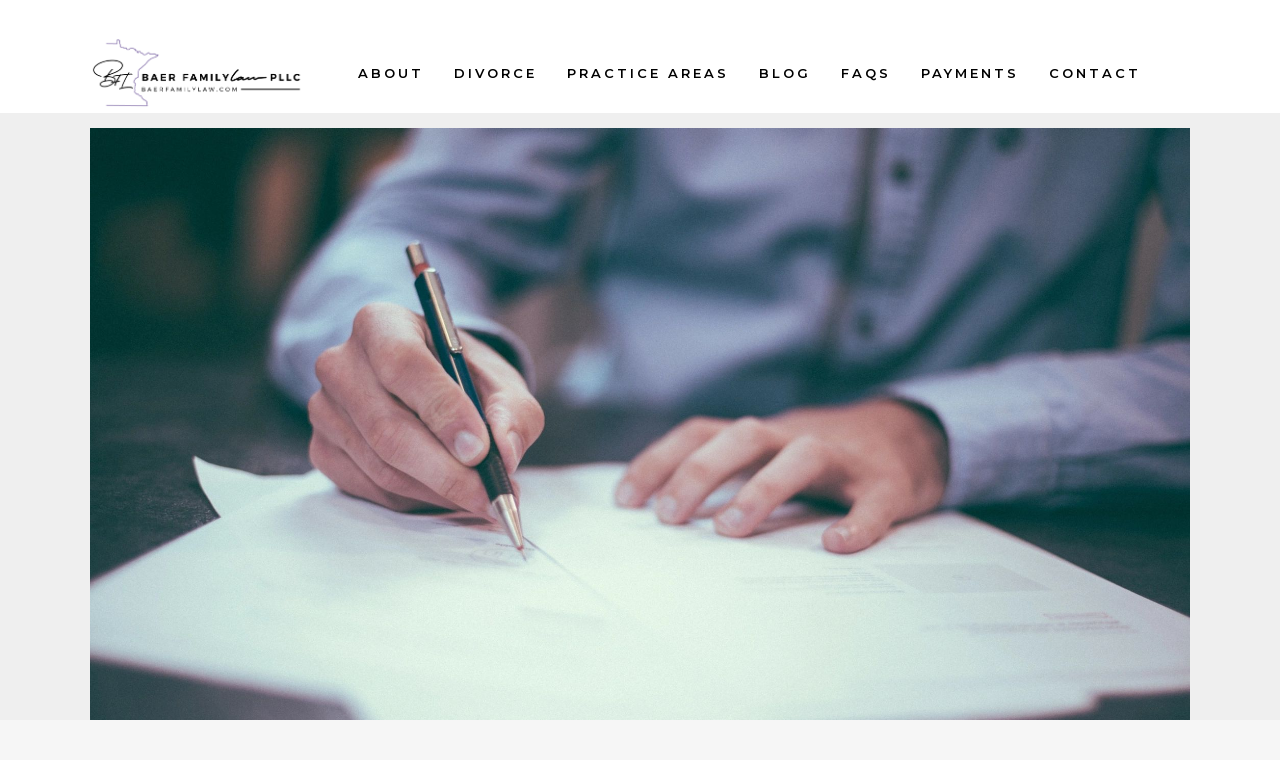

--- FILE ---
content_type: text/html; charset=UTF-8
request_url: https://baerfamilylaw.com/2019/09/25-sept-considerations-before-hiring-your-divorce-attorney/
body_size: 13953
content:
<!DOCTYPE html>
<html lang="en-US">
<head>
	<meta charset="UTF-8" />
	
				<meta name="viewport" content="width=device-width,initial-scale=1,user-scalable=no">
		
                            <meta name="description" content="Choosing a divorce attorney is a very personal and important decision.  There are many things to consider. ">
            
                            <meta name="keywords" content="Divorce, Attorney, Questions, Consultation, Interview">
            
	<link rel="profile" href="http://gmpg.org/xfn/11" />
	<link rel="pingback" href="https://baerfamilylaw.com/xmlrpc.php" />

	<meta name='robots' content='index, follow, max-image-preview:large, max-snippet:-1, max-video-preview:-1' />
	<style>img:is([sizes="auto" i], [sizes^="auto," i]) { contain-intrinsic-size: 3000px 1500px }</style>
	
	<!-- This site is optimized with the Yoast SEO plugin v24.1 - https://yoast.com/wordpress/plugins/seo/ -->
	<title>CONSIDERATIONS BEFORE HIRING YOUR DIVORCE ATTORNEY. - Baer Family Law</title>
	<meta name="description" content="While there is no exhaustive list of “must-ask” questions for a divorce consultation, this article provides you with a good starting point. It is also my goal to give you ideas for other topics you will want to address, as every divorce, and every family, presents unique issues and circumstances." />
	<link rel="canonical" href="https://baerfamilylaw.com/2019/09/25-sept-considerations-before-hiring-your-divorce-attorney/" />
	<meta property="og:locale" content="en_US" />
	<meta property="og:type" content="article" />
	<meta property="og:title" content="CONSIDERATIONS BEFORE HIRING YOUR DIVORCE ATTORNEY. - Baer Family Law" />
	<meta property="og:description" content="While there is no exhaustive list of “must-ask” questions for a divorce consultation, this article provides you with a good starting point. It is also my goal to give you ideas for other topics you will want to address, as every divorce, and every family, presents unique issues and circumstances." />
	<meta property="og:url" content="https://baerfamilylaw.com/2019/09/25-sept-considerations-before-hiring-your-divorce-attorney/" />
	<meta property="og:site_name" content="Baer Family Law" />
	<meta property="article:published_time" content="2019-09-25T19:42:40+00:00" />
	<meta property="article:modified_time" content="2020-09-09T12:45:49+00:00" />
	<meta property="og:image" content="https://secureservercdn.net/198.71.233.90/bpm.f29.myftpupload.com/wp-content/uploads/2019/09/qtq80-QbZbGY.jpeg?time=1665863916" />
	<meta property="og:image:width" content="2158" />
	<meta property="og:image:height" content="1440" />
	<meta property="og:image:type" content="image/jpeg" />
	<meta name="author" content="baerfamilylaw" />
	<meta name="twitter:card" content="summary_large_image" />
	<meta name="twitter:label1" content="Written by" />
	<meta name="twitter:data1" content="baerfamilylaw" />
	<meta name="twitter:label2" content="Est. reading time" />
	<meta name="twitter:data2" content="3 minutes" />
	<script type="application/ld+json" class="yoast-schema-graph">{"@context":"https://schema.org","@graph":[{"@type":"WebPage","@id":"https://baerfamilylaw.com/2019/09/25-sept-considerations-before-hiring-your-divorce-attorney/","url":"https://baerfamilylaw.com/2019/09/25-sept-considerations-before-hiring-your-divorce-attorney/","name":"CONSIDERATIONS BEFORE HIRING YOUR DIVORCE ATTORNEY. - Baer Family Law","isPartOf":{"@id":"https://baerfamilylaw.com/#website"},"primaryImageOfPage":{"@id":"https://baerfamilylaw.com/2019/09/25-sept-considerations-before-hiring-your-divorce-attorney/#primaryimage"},"image":{"@id":"https://baerfamilylaw.com/2019/09/25-sept-considerations-before-hiring-your-divorce-attorney/#primaryimage"},"thumbnailUrl":"https://baerfamilylaw.com/wp-content/uploads/2019/09/qtq80-QbZbGY.jpeg","datePublished":"2019-09-25T19:42:40+00:00","dateModified":"2020-09-09T12:45:49+00:00","author":{"@id":"https://baerfamilylaw.com/#/schema/person/574bdd3d2982fa004685c32691f23a8d"},"description":"While there is no exhaustive list of “must-ask” questions for a divorce consultation, this article provides you with a good starting point. It is also my goal to give you ideas for other topics you will want to address, as every divorce, and every family, presents unique issues and circumstances.","breadcrumb":{"@id":"https://baerfamilylaw.com/2019/09/25-sept-considerations-before-hiring-your-divorce-attorney/#breadcrumb"},"inLanguage":"en-US","potentialAction":[{"@type":"ReadAction","target":["https://baerfamilylaw.com/2019/09/25-sept-considerations-before-hiring-your-divorce-attorney/"]}]},{"@type":"ImageObject","inLanguage":"en-US","@id":"https://baerfamilylaw.com/2019/09/25-sept-considerations-before-hiring-your-divorce-attorney/#primaryimage","url":"https://baerfamilylaw.com/wp-content/uploads/2019/09/qtq80-QbZbGY.jpeg","contentUrl":"https://baerfamilylaw.com/wp-content/uploads/2019/09/qtq80-QbZbGY.jpeg","width":2158,"height":1440,"caption":"A lawyer hard at work on drafting legal documents"},{"@type":"BreadcrumbList","@id":"https://baerfamilylaw.com/2019/09/25-sept-considerations-before-hiring-your-divorce-attorney/#breadcrumb","itemListElement":[{"@type":"ListItem","position":1,"name":"Home","item":"https://baerfamilylaw.com/"},{"@type":"ListItem","position":2,"name":"Blog","item":"https://baerfamilylaw.com/blog/"},{"@type":"ListItem","position":3,"name":"CONSIDERATIONS BEFORE HIRING YOUR DIVORCE ATTORNEY."}]},{"@type":"WebSite","@id":"https://baerfamilylaw.com/#website","url":"https://baerfamilylaw.com/","name":"Baer Family Law","description":"Award-Winning Minnesota Family Law Firm","potentialAction":[{"@type":"SearchAction","target":{"@type":"EntryPoint","urlTemplate":"https://baerfamilylaw.com/?s={search_term_string}"},"query-input":{"@type":"PropertyValueSpecification","valueRequired":true,"valueName":"search_term_string"}}],"inLanguage":"en-US"},{"@type":"Person","@id":"https://baerfamilylaw.com/#/schema/person/574bdd3d2982fa004685c32691f23a8d","name":"baerfamilylaw","image":{"@type":"ImageObject","inLanguage":"en-US","@id":"https://baerfamilylaw.com/#/schema/person/image/","url":"https://secure.gravatar.com/avatar/1c14cbf241d3518de1f5fe5a0cadecfe21a88042b080c5ab434ebe74538df853?s=96&d=mm&r=g","contentUrl":"https://secure.gravatar.com/avatar/1c14cbf241d3518de1f5fe5a0cadecfe21a88042b080c5ab434ebe74538df853?s=96&d=mm&r=g","caption":"baerfamilylaw"},"url":"https://baerfamilylaw.com/author/baerfamilylaw/"}]}</script>
	<!-- / Yoast SEO plugin. -->


<link rel='dns-prefetch' href='//maps.googleapis.com' />
<link rel='dns-prefetch' href='//fonts.googleapis.com' />
<link href='//hb.wpmucdn.com' rel='preconnect' />
<link href='http://fonts.googleapis.com' rel='preconnect' />
<link href='//fonts.gstatic.com' crossorigin='' rel='preconnect' />
<link rel="alternate" type="application/rss+xml" title="Baer Family Law &raquo; Feed" href="https://baerfamilylaw.com/feed/" />
<link rel="alternate" type="application/rss+xml" title="Baer Family Law &raquo; Comments Feed" href="https://baerfamilylaw.com/comments/feed/" />
<script type="text/javascript">
/* <![CDATA[ */
window._wpemojiSettings = {"baseUrl":"https:\/\/s.w.org\/images\/core\/emoji\/16.0.1\/72x72\/","ext":".png","svgUrl":"https:\/\/s.w.org\/images\/core\/emoji\/16.0.1\/svg\/","svgExt":".svg","source":{"concatemoji":"https:\/\/baerfamilylaw.com\/wp-includes\/js\/wp-emoji-release.min.js?ver=6.8.3"}};
/*! This file is auto-generated */
!function(s,n){var o,i,e;function c(e){try{var t={supportTests:e,timestamp:(new Date).valueOf()};sessionStorage.setItem(o,JSON.stringify(t))}catch(e){}}function p(e,t,n){e.clearRect(0,0,e.canvas.width,e.canvas.height),e.fillText(t,0,0);var t=new Uint32Array(e.getImageData(0,0,e.canvas.width,e.canvas.height).data),a=(e.clearRect(0,0,e.canvas.width,e.canvas.height),e.fillText(n,0,0),new Uint32Array(e.getImageData(0,0,e.canvas.width,e.canvas.height).data));return t.every(function(e,t){return e===a[t]})}function u(e,t){e.clearRect(0,0,e.canvas.width,e.canvas.height),e.fillText(t,0,0);for(var n=e.getImageData(16,16,1,1),a=0;a<n.data.length;a++)if(0!==n.data[a])return!1;return!0}function f(e,t,n,a){switch(t){case"flag":return n(e,"\ud83c\udff3\ufe0f\u200d\u26a7\ufe0f","\ud83c\udff3\ufe0f\u200b\u26a7\ufe0f")?!1:!n(e,"\ud83c\udde8\ud83c\uddf6","\ud83c\udde8\u200b\ud83c\uddf6")&&!n(e,"\ud83c\udff4\udb40\udc67\udb40\udc62\udb40\udc65\udb40\udc6e\udb40\udc67\udb40\udc7f","\ud83c\udff4\u200b\udb40\udc67\u200b\udb40\udc62\u200b\udb40\udc65\u200b\udb40\udc6e\u200b\udb40\udc67\u200b\udb40\udc7f");case"emoji":return!a(e,"\ud83e\udedf")}return!1}function g(e,t,n,a){var r="undefined"!=typeof WorkerGlobalScope&&self instanceof WorkerGlobalScope?new OffscreenCanvas(300,150):s.createElement("canvas"),o=r.getContext("2d",{willReadFrequently:!0}),i=(o.textBaseline="top",o.font="600 32px Arial",{});return e.forEach(function(e){i[e]=t(o,e,n,a)}),i}function t(e){var t=s.createElement("script");t.src=e,t.defer=!0,s.head.appendChild(t)}"undefined"!=typeof Promise&&(o="wpEmojiSettingsSupports",i=["flag","emoji"],n.supports={everything:!0,everythingExceptFlag:!0},e=new Promise(function(e){s.addEventListener("DOMContentLoaded",e,{once:!0})}),new Promise(function(t){var n=function(){try{var e=JSON.parse(sessionStorage.getItem(o));if("object"==typeof e&&"number"==typeof e.timestamp&&(new Date).valueOf()<e.timestamp+604800&&"object"==typeof e.supportTests)return e.supportTests}catch(e){}return null}();if(!n){if("undefined"!=typeof Worker&&"undefined"!=typeof OffscreenCanvas&&"undefined"!=typeof URL&&URL.createObjectURL&&"undefined"!=typeof Blob)try{var e="postMessage("+g.toString()+"("+[JSON.stringify(i),f.toString(),p.toString(),u.toString()].join(",")+"));",a=new Blob([e],{type:"text/javascript"}),r=new Worker(URL.createObjectURL(a),{name:"wpTestEmojiSupports"});return void(r.onmessage=function(e){c(n=e.data),r.terminate(),t(n)})}catch(e){}c(n=g(i,f,p,u))}t(n)}).then(function(e){for(var t in e)n.supports[t]=e[t],n.supports.everything=n.supports.everything&&n.supports[t],"flag"!==t&&(n.supports.everythingExceptFlag=n.supports.everythingExceptFlag&&n.supports[t]);n.supports.everythingExceptFlag=n.supports.everythingExceptFlag&&!n.supports.flag,n.DOMReady=!1,n.readyCallback=function(){n.DOMReady=!0}}).then(function(){return e}).then(function(){var e;n.supports.everything||(n.readyCallback(),(e=n.source||{}).concatemoji?t(e.concatemoji):e.wpemoji&&e.twemoji&&(t(e.twemoji),t(e.wpemoji)))}))}((window,document),window._wpemojiSettings);
/* ]]> */
</script>
<style id='wp-emoji-styles-inline-css' type='text/css'>

	img.wp-smiley, img.emoji {
		display: inline !important;
		border: none !important;
		box-shadow: none !important;
		height: 1em !important;
		width: 1em !important;
		margin: 0 0.07em !important;
		vertical-align: -0.1em !important;
		background: none !important;
		padding: 0 !important;
	}
</style>
<link rel='stylesheet' id='contact-form-7-css' href='https://baerfamilylaw.com/wp-content/plugins/contact-form-7/includes/css/styles.css?ver=6.0.2' type='text/css' media='all' />
<link rel='stylesheet' id='rs-plugin-settings-css' href='https://baerfamilylaw.com/wp-content/plugins/revslider/public/assets/css/rs6.css?ver=6.0.9' type='text/css' media='all' />
<style id='rs-plugin-settings-inline-css' type='text/css'>
#rs-demo-id {}
</style>
<link rel='stylesheet' id='mediaelement-css' href='https://baerfamilylaw.com/wp-includes/js/mediaelement/mediaelementplayer-legacy.min.css?ver=4.2.17' type='text/css' media='all' />
<link rel='stylesheet' id='wp-mediaelement-css' href='https://baerfamilylaw.com/wp-includes/js/mediaelement/wp-mediaelement.min.css?ver=6.8.3' type='text/css' media='all' />
<link rel='stylesheet' id='bridge-default-style-css' href='https://baerfamilylaw.com/wp-content/themes/bridge/style.css?ver=6.8.3' type='text/css' media='all' />
<link rel='stylesheet' id='bridge-qode-font_awesome-css' href='https://baerfamilylaw.com/wp-content/themes/bridge/css/font-awesome/css/font-awesome.min.css?ver=6.8.3' type='text/css' media='all' />
<link rel='stylesheet' id='bridge-qode-font_elegant-css' href='https://baerfamilylaw.com/wp-content/themes/bridge/css/elegant-icons/style.min.css?ver=6.8.3' type='text/css' media='all' />
<link rel='stylesheet' id='bridge-qode-linea_icons-css' href='https://baerfamilylaw.com/wp-content/themes/bridge/css/linea-icons/style.css?ver=6.8.3' type='text/css' media='all' />
<link rel='stylesheet' id='bridge-qode-dripicons-css' href='https://baerfamilylaw.com/wp-content/themes/bridge/css/dripicons/dripicons.css?ver=6.8.3' type='text/css' media='all' />
<link rel='stylesheet' id='bridge-stylesheet-css' href='https://baerfamilylaw.com/wp-content/themes/bridge/css/stylesheet.min.css?ver=6.8.3' type='text/css' media='all' />
<style id='bridge-stylesheet-inline-css' type='text/css'>
 .postid-1129 .content > .content_inner > .container, .postid-1129 .content > .content_inner > .full_width { background-color: #efefef;}

  .postid-1129.disabled_footer_top .footer_top_holder, .postid-1129.disabled_footer_bottom .footer_bottom_holder { display: none;}


</style>
<link rel='stylesheet' id='bridge-print-css' href='https://baerfamilylaw.com/wp-content/themes/bridge/css/print.css?ver=6.8.3' type='text/css' media='all' />
<link rel='stylesheet' id='bridge-style-dynamic-css' href='https://baerfamilylaw.com/wp-content/themes/bridge/css/style_dynamic.css?ver=1593451858' type='text/css' media='all' />
<link rel='stylesheet' id='bridge-responsive-css' href='https://baerfamilylaw.com/wp-content/themes/bridge/css/responsive.min.css?ver=6.8.3' type='text/css' media='all' />
<link rel='stylesheet' id='bridge-style-dynamic-responsive-css' href='https://baerfamilylaw.com/wp-content/themes/bridge/css/style_dynamic_responsive.css?ver=1593451858' type='text/css' media='all' />
<style id='bridge-style-dynamic-responsive-inline-css' type='text/css'>
.testimonial_image_holder {
    margin: 0 0 30px;
}

.q_team {
    background-color: transparent;
}

.q_team.info_description_below_image .q_team_image_holder{
    text-align: center;
}
.q_team .q_team_image img{
    width: auto;
}

.q_team .q_team_description_inner {
    padding: 0 0px;
}

.q_team.info_description_below_image .q_team_image_holder:hover img{
    -webkit-transform: none;
    transform: none;
}

.qode_video_box .qode_video_image .qode_video_box_button {
    width: 108px;
    height: 108px;
}

.qode_video_box .qode_video_image .qode_video_box_button_arrow{
    border-left-width: 30px;
    border-top-width: 18px;
    border-bottom-width: 18px;
    left: 54%;
}

.cf7_custom_style_1 input.wpcf7-form-control.wpcf7-text, .cf7_custom_style_1 textarea.wpcf7-form-control.wpcf7-textarea{
    text-align: center;  
}

@media only screen and (min-width: 1000px) and (max-width: 1200px){
nav.main_menu>ul>li>a{
     padding: 0 12px;
     font-size: 12px;
     letter-spacing: 0px;
    }
}

#back_to_top span i {
    font-size: 18px;
    line-height: 46px;
}
</style>
<link rel='stylesheet' id='js_composer_front-css' href='https://baerfamilylaw.com/wp-content/plugins/js_composer/assets/css/js_composer.min.css?ver=6.0.5' type='text/css' media='all' />
<link rel='stylesheet' id='bridge-style-handle-google-fonts-css' href='https://fonts.googleapis.com/css?family=Raleway%3A100%2C200%2C300%2C400%2C500%2C600%2C700%2C800%2C900%2C300italic%2C400italic%2C700italic%7CMontserrat%3A100%2C200%2C300%2C400%2C500%2C600%2C700%2C800%2C900%2C300italic%2C400italic%2C700italic%7CPlayfair+Display%3A100%2C200%2C300%2C400%2C500%2C600%2C700%2C800%2C900%2C300italic%2C400italic%2C700italic%7COpen+Sans%3A100%2C200%2C300%2C400%2C500%2C600%2C700%2C800%2C900%2C300italic%2C400italic%2C700italic%7CRaleway%3A100%2C200%2C300%2C400%2C500%2C600%2C700%2C800%2C900%2C300italic%2C400italic%2C700italic&#038;subset=latin%2Clatin-ext&#038;ver=1.0.0' type='text/css' media='all' />
<!--[if lt IE 9]>
<link rel='stylesheet' id='vc_lte_ie9-css' href='https://baerfamilylaw.com/wp-content/plugins/js_composer/assets/css/vc_lte_ie9.min.css?ver=6.0.5' type='text/css' media='screen' />
<![endif]-->
<script type="text/javascript" src="https://baerfamilylaw.com/wp-includes/js/jquery/jquery.min.js?ver=3.7.1" id="jquery-core-js"></script>
<script type="text/javascript" src="https://baerfamilylaw.com/wp-includes/js/jquery/jquery-migrate.min.js?ver=3.4.1" id="jquery-migrate-js"></script>
<script type="text/javascript" src="https://baerfamilylaw.com/wp-content/plugins/revslider/public/assets/js/revolution.tools.min.js?ver=6.0" id="tp-tools-js"></script>
<script type="text/javascript" src="https://baerfamilylaw.com/wp-content/plugins/revslider/public/assets/js/rs6.min.js?ver=6.0.9" id="revmin-js"></script>
<link rel="https://api.w.org/" href="https://baerfamilylaw.com/wp-json/" /><link rel="alternate" title="JSON" type="application/json" href="https://baerfamilylaw.com/wp-json/wp/v2/posts/1129" /><link rel="EditURI" type="application/rsd+xml" title="RSD" href="https://baerfamilylaw.com/xmlrpc.php?rsd" />
<meta name="generator" content="WordPress 6.8.3" />
<link rel='shortlink' href='https://baerfamilylaw.com/?p=1129' />
<link rel="alternate" title="oEmbed (JSON)" type="application/json+oembed" href="https://baerfamilylaw.com/wp-json/oembed/1.0/embed?url=https%3A%2F%2Fbaerfamilylaw.com%2F2019%2F09%2F25-sept-considerations-before-hiring-your-divorce-attorney%2F" />
<link rel="alternate" title="oEmbed (XML)" type="text/xml+oembed" href="https://baerfamilylaw.com/wp-json/oembed/1.0/embed?url=https%3A%2F%2Fbaerfamilylaw.com%2F2019%2F09%2F25-sept-considerations-before-hiring-your-divorce-attorney%2F&#038;format=xml" />
		<script>
			document.documentElement.className = document.documentElement.className.replace('no-js', 'js');
		</script>
				<style>
			.no-js img.lazyload {
				display: none;
			}

			figure.wp-block-image img.lazyloading {
				min-width: 150px;
			}

						.lazyload, .lazyloading {
				opacity: 0;
			}

			.lazyloaded {
				opacity: 1;
				transition: opacity 400ms;
				transition-delay: 0ms;
			}

					</style>
		<style type="text/css">.recentcomments a{display:inline !important;padding:0 !important;margin:0 !important;}</style><meta name="generator" content="Powered by WPBakery Page Builder - drag and drop page builder for WordPress."/>
<meta name="generator" content="Powered by Slider Revolution 6.0.9 - responsive, Mobile-Friendly Slider Plugin for WordPress with comfortable drag and drop interface." />
<style type="text/css" id="sns_global_styles">@media only screen and (max-width: 960px){
  .header_top.clearfix {
      display: none!important;
  }
}</style><link rel="icon" href="https://baerfamilylaw.com/wp-content/uploads/2019/09/cropped-monogram-32x32.png" sizes="32x32" />
<link rel="icon" href="https://baerfamilylaw.com/wp-content/uploads/2019/09/cropped-monogram-192x192.png" sizes="192x192" />
<link rel="apple-touch-icon" href="https://baerfamilylaw.com/wp-content/uploads/2019/09/cropped-monogram-180x180.png" />
<meta name="msapplication-TileImage" content="https://baerfamilylaw.com/wp-content/uploads/2019/09/cropped-monogram-270x270.png" />
<script type="text/javascript">function setREVStartSize(a){try{var b,c=document.getElementById(a.c).parentNode.offsetWidth;if(c=0===c||isNaN(c)?window.innerWidth:c,a.tabw=void 0===a.tabw?0:parseInt(a.tabw),a.thumbw=void 0===a.thumbw?0:parseInt(a.thumbw),a.tabh=void 0===a.tabh?0:parseInt(a.tabh),a.thumbh=void 0===a.thumbh?0:parseInt(a.thumbh),a.tabhide=void 0===a.tabhide?0:parseInt(a.tabhide),a.thumbhide=void 0===a.thumbhide?0:parseInt(a.thumbhide),a.mh=void 0===a.mh||""==a.mh?0:a.mh,"fullscreen"===a.layout||"fullscreen"===a.l)b=Math.max(a.mh,window.innerHeight);else{for(var d in a.gw=Array.isArray(a.gw)?a.gw:[a.gw],a.rl)(void 0===a.gw[d]||0===a.gw[d])&&(a.gw[d]=a.gw[d-1]);for(var d in a.gh=void 0===a.el||""===a.el||Array.isArray(a.el)&&0==a.el.length?a.gh:a.el,a.gh=Array.isArray(a.gh)?a.gh:[a.gh],a.rl)(void 0===a.gh[d]||0===a.gh[d])&&(a.gh[d]=a.gh[d-1]);var e,f=Array(a.rl.length),g=0;for(var d in a.tabw=a.tabhide>=c?0:a.tabw,a.thumbw=a.thumbhide>=c?0:a.thumbw,a.tabh=a.tabhide>=c?0:a.tabh,a.thumbh=a.thumbhide>=c?0:a.thumbh,a.rl)f[d]=a.rl[d]<window.innerWidth?0:a.rl[d];for(var d in e=f[0],f)e>f[d]&&0<f[d]&&(e=f[d],g=d);var h=c>a.gw[g]+a.tabw+a.thumbw?1:(c-(a.tabw+a.thumbw))/a.gw[g];b=a.gh[g]*h+(a.tabh+a.thumbh)}void 0===window.rs_init_css&&(window.rs_init_css=document.head.appendChild(document.createElement("style"))),document.getElementById(a.c).height=b,window.rs_init_css.innerHTML+="#"+a.c+"_wrapper { height: "+b+"px }"}catch(a){console.log("Failure at Presize of Slider:"+a)}};</script>
		<style type="text/css" id="wp-custom-css">
			.testimonials_c_holder .flex-control-nav {
margin-top:0px;

}
.title.title_size_large h1{
	font-family: Montserrat !important;
}
div.title.title_size_large.position_center.has_fixed_background {
	height:320px !important;
}
div.title_holder{
	height:240px;
}

.title_outer .has_background.title .title_subtitle_holder, .title_outer .has_fixed_background.title .title_subtitle_holder, .title_outer.with_image .title .title_subtitle_holder {
    display: block;
    vertical-align: middle;
    padding-top: 80px;
    width: 100%;
}
.blog_holder.blog_large_image{
	padding-top:40px;
}
#hide-section-id{
	display:none;
}
@media only screen and (max-width: 1440px) and (min-width: 1280px)
{
.the-4-section {
min-height: 580px !important;
	}
}
.blog_holder.blog_single article {
    margin: 0;
    margin-top: 15px;
}

.wp-image-1020{display:none !important;}

@media only screen and (max-width: 1000px){
	.title_outer .has_fixed_background.title .title_subtitle_holder {
    padding-top: 30px;
}div.title.title_size_large.position_center.has_fixed_background {
    height: auto !important;
}
}


@media only screen and (max-width: 1024px) 
{.blog h2, .blog .h2,.blog h2 a ,.single h2, .single .h2,.single h2 a {
    font-size: 20px;
}
	.page-id-289 a {
    text-align: center;
    margin: auto;
    display: block;
}
h2, .h2, h2 a {
	font-size: 26px;}

.vc_custom_1567543740766 .wpb_wrapper,.vc_custom_1567543740766 .wpb_raw_code.wpb_content_element.wpb_raw_html {
    margin: auto;
    text-align: center;
} 
}


@media only screen and (max-width: 776px) and (min-width: 480px)
{h4, .h4, h4 a {
	font-size: 15px;}
}
@media only screen and (max-width: 480px) and (min-width: 360px)
{
	.wp-image-597{display:none;}
	.wp-image-1020{display:block !important;}
rs-layer-wrap.rs-parallax-wrap:nth-child(4) {
    top: 142px !important;    left: 8px !important;
	}
}


@media only screen and (max-width: 320px)
{
	.wp-image-597{display:none;}
	.wp-image-1020{display:block !important;}

}
@media only screen and (max-width: 768px)
{
	.caroufredsel-direction-nav, .flex-control-nav, .flex-direction-nav, .portfolio_slides, .slides {
		background: #fff;}
}		</style>
		<noscript><style> .wpb_animate_when_almost_visible { opacity: 1; }</style></noscript></head>

<body class="wp-singular post-template-default single single-post postid-1129 single-format-standard wp-theme-bridge bridge-core-1.0.6  qode-title-hidden qode_grid_1300 qode-theme-ver-18.2 qode-theme-bridge disabled_footer_bottom qode_header_in_grid wpb-js-composer js-comp-ver-6.0.5 vc_responsive" itemscope itemtype="http://schema.org/WebPage">




<div class="wrapper">
	<div class="wrapper_inner">

    
		<!-- Google Analytics start -->
				<!-- Google Analytics end -->

		
	<header class=" has_top scroll_header_top_area  stick scrolled_not_transparent with_hover_bg_color page_header">
	<div class="header_inner clearfix">
				<div class="header_top_bottom_holder">
				<div class="header_top clearfix" style='background-color:rgba(255, 255, 255, 1);' >
				<div class="container">
			<div class="container_inner clearfix">
														<div class="left">
						<div class="inner">
													</div>
					</div>
					<div class="right">
						<div class="inner">
													</div>
					</div>
													</div>
		</div>
		</div>

			<div class="header_bottom clearfix" style=' background-color:rgba(255, 255, 255, 1);' >
								<div class="container">
					<div class="container_inner clearfix">
																				<div class="header_inner_left">
																	<div class="mobile_menu_button">
		<span>
			<i class="qode_icon_font_awesome fa fa-bars " ></i>		</span>
	</div>
								<div class="logo_wrapper" >
	<div class="q_logo">
		<a itemprop="url" href="https://baerfamilylaw.com/" >
             <img itemprop="image" class="normal lazyload" data-src="https://baerfamilylaw.com/wp-content/uploads/2019/08/BaerFamilyLaw-Mainlogo-Color.png" alt="Logo" src="[data-uri]" style="--smush-placeholder-width: 882px; --smush-placeholder-aspect-ratio: 882/287;"><noscript><img itemprop="image" class="normal" src="https://baerfamilylaw.com/wp-content/uploads/2019/08/BaerFamilyLaw-Mainlogo-Color.png" alt="Logo"></noscript> 			 <img itemprop="image" class="light lazyload" data-src="https://baerfamilylaw.com/wp-content/uploads/2019/08/BaerFamilyLaw-Mainlogo-Color.png" alt="Logo" src="[data-uri]" style="--smush-placeholder-width: 882px; --smush-placeholder-aspect-ratio: 882/287;" /><noscript><img itemprop="image" class="light" src="https://baerfamilylaw.com/wp-content/uploads/2019/08/BaerFamilyLaw-Mainlogo-Color.png" alt="Logo"/></noscript> 			 <img itemprop="image" class="dark lazyload" data-src="https://baerfamilylaw.com/wp-content/uploads/2019/08/BaerFamilyLaw-Mainlogo-Color.png" alt="Logo" src="[data-uri]" style="--smush-placeholder-width: 882px; --smush-placeholder-aspect-ratio: 882/287;" /><noscript><img itemprop="image" class="dark" src="https://baerfamilylaw.com/wp-content/uploads/2019/08/BaerFamilyLaw-Mainlogo-Color.png" alt="Logo"/></noscript> 			 <img itemprop="image" class="sticky lazyload" data-src="https://baerfamilylaw.com/wp-content/uploads/2019/08/BaerFamilyLaw-Mainlogo-Color.png" alt="Logo" src="[data-uri]" style="--smush-placeholder-width: 882px; --smush-placeholder-aspect-ratio: 882/287;" /><noscript><img itemprop="image" class="sticky" src="https://baerfamilylaw.com/wp-content/uploads/2019/08/BaerFamilyLaw-Mainlogo-Color.png" alt="Logo"/></noscript> 			 <img itemprop="image" class="mobile lazyload" data-src="https://baerfamilylaw.com/wp-content/uploads/2019/08/BaerFamilyLaw-Mainlogo-White.png" alt="Logo" src="[data-uri]" style="--smush-placeholder-width: 936px; --smush-placeholder-aspect-ratio: 936/358;" /><noscript><img itemprop="image" class="mobile" src="https://baerfamilylaw.com/wp-content/uploads/2019/08/BaerFamilyLaw-Mainlogo-White.png" alt="Logo"/></noscript> 					</a>
	</div>
	</div>															</div>
															<div class="header_inner_right">
									<div class="side_menu_button_wrapper right">
																					<div class="header_bottom_right_widget_holder"></div>
																														<div class="side_menu_button">
																																											</div>
									</div>
								</div>
							
							
							<nav class="main_menu drop_down right">
								<ul id="menu-main-menu" class=""><li id="nav-menu-item-292" class="menu-item menu-item-type-post_type menu-item-object-page menu-item-home  narrow"></li>
<li id="nav-menu-item-293" class="menu-item menu-item-type-post_type menu-item-object-page  narrow"><a href="https://baerfamilylaw.com/about-baer-family-law/" class=""><i class="menu_icon blank fa"></i><span>About</span><span class="plus"></span></a></li>
<li id="nav-menu-item-1299" class="menu-item menu-item-type-post_type menu-item-object-page  narrow"><a href="https://baerfamilylaw.com/divorce-attorney/" class=""><i class="menu_icon blank fa"></i><span>Divorce</span><span class="plus"></span></a></li>
<li id="nav-menu-item-290" class="menu-item menu-item-type-post_type menu-item-object-page  narrow"><a href="https://baerfamilylaw.com/services/" class=""><i class="menu_icon blank fa"></i><span>Practice Areas</span><span class="plus"></span></a></li>
<li id="nav-menu-item-751" class="menu-item menu-item-type-post_type menu-item-object-page current_page_parent  narrow"><a href="https://baerfamilylaw.com/blog/" class=""><i class="menu_icon blank fa"></i><span>Blog</span><span class="plus"></span></a></li>
<li id="nav-menu-item-1359" class="menu-item menu-item-type-post_type menu-item-object-page  narrow"><a href="https://baerfamilylaw.com/faq/" class=""><i class="menu_icon blank fa"></i><span>FAQs</span><span class="plus"></span></a></li>
<li id="nav-menu-item-441" class="menu-item menu-item-type-custom menu-item-object-custom  narrow"><a target="_blank" href="https://secure.lawpay.com/pages/baerfamilylawpllc/trust" class=""><i class="menu_icon blank fa"></i><span>Payments</span><span class="plus"></span></a></li>
<li id="nav-menu-item-294" class="menu-item menu-item-type-post_type menu-item-object-page  narrow"><a href="https://baerfamilylaw.com/contact/" class=""><i class="menu_icon blank fa"></i><span>Contact</span><span class="plus"></span></a></li>
</ul>							</nav>
														<nav class="mobile_menu">
	<ul id="menu-main-menu-1" class=""><li id="mobile-menu-item-292" class="menu-item menu-item-type-post_type menu-item-object-page menu-item-home "></li>
<li id="mobile-menu-item-293" class="menu-item menu-item-type-post_type menu-item-object-page "><a href="https://baerfamilylaw.com/about-baer-family-law/" class=""><span>About</span></a><span class="mobile_arrow"><i class="fa fa-angle-right"></i><i class="fa fa-angle-down"></i></span></li>
<li id="mobile-menu-item-1299" class="menu-item menu-item-type-post_type menu-item-object-page "><a href="https://baerfamilylaw.com/divorce-attorney/" class=""><span>Divorce</span></a><span class="mobile_arrow"><i class="fa fa-angle-right"></i><i class="fa fa-angle-down"></i></span></li>
<li id="mobile-menu-item-290" class="menu-item menu-item-type-post_type menu-item-object-page "><a href="https://baerfamilylaw.com/services/" class=""><span>Practice Areas</span></a><span class="mobile_arrow"><i class="fa fa-angle-right"></i><i class="fa fa-angle-down"></i></span></li>
<li id="mobile-menu-item-751" class="menu-item menu-item-type-post_type menu-item-object-page current_page_parent "><a href="https://baerfamilylaw.com/blog/" class=""><span>Blog</span></a><span class="mobile_arrow"><i class="fa fa-angle-right"></i><i class="fa fa-angle-down"></i></span></li>
<li id="mobile-menu-item-1359" class="menu-item menu-item-type-post_type menu-item-object-page "><a href="https://baerfamilylaw.com/faq/" class=""><span>FAQs</span></a><span class="mobile_arrow"><i class="fa fa-angle-right"></i><i class="fa fa-angle-down"></i></span></li>
<li id="mobile-menu-item-441" class="menu-item menu-item-type-custom menu-item-object-custom "><a target="_blank" href="https://secure.lawpay.com/pages/baerfamilylawpllc/trust" class=""><span>Payments</span></a><span class="mobile_arrow"><i class="fa fa-angle-right"></i><i class="fa fa-angle-down"></i></span></li>
<li id="mobile-menu-item-294" class="menu-item menu-item-type-post_type menu-item-object-page "><a href="https://baerfamilylaw.com/contact/" class=""><span>Contact</span></a><span class="mobile_arrow"><i class="fa fa-angle-right"></i><i class="fa fa-angle-down"></i></span></li>
</ul></nav>																				</div>
					</div>
									</div>
			</div>
		</div>

</header>	<a id="back_to_top" href="#">
        <span class="fa-stack">
            <i class="qode_icon_font_awesome fa fa-chevron-up " ></i>        </span>
	</a>
	
	
    
    
    <div class="content content_top_margin_none">
        <div class="content_inner  ">
    
											<div class="container" style='background-color:#efefef'>
														<div class="container_inner default_template_holder" >
															<div class="blog_single blog_holder">
								<article id="post-1129" class="post-1129 post type-post status-publish format-standard has-post-thumbnail hentry category-divorce category-family-law category-minnesota tag-child-custody tag-divorce tag-family-law tag-minnesota">
			<div class="post_content_holder">
										<div class="post_image">
	                        <img width="2158" height="1440" src="https://baerfamilylaw.com/wp-content/uploads/2019/09/qtq80-QbZbGY.jpeg" class="attachment-full size-full wp-post-image" alt="A lawyer hard at work on drafting legal documents" decoding="async" fetchpriority="high" srcset="https://baerfamilylaw.com/wp-content/uploads/2019/09/qtq80-QbZbGY.jpeg 2158w, https://baerfamilylaw.com/wp-content/uploads/2019/09/qtq80-QbZbGY-300x200.jpeg 300w, https://baerfamilylaw.com/wp-content/uploads/2019/09/qtq80-QbZbGY-768x512.jpeg 768w, https://baerfamilylaw.com/wp-content/uploads/2019/09/qtq80-QbZbGY-1024x683.jpeg 1024w, https://baerfamilylaw.com/wp-content/uploads/2019/09/qtq80-QbZbGY-700x467.jpeg 700w" sizes="(max-width: 2158px) 100vw, 2158px" />						</div>
								<div class="post_text">
					<div class="post_text_inner">
						<h2 itemprop="name" class="entry_title"><span itemprop="dateCreated" class="date entry_date updated">25 Sep<meta itemprop="interactionCount" content="UserComments: 0"/></span> CONSIDERATIONS BEFORE HIRING YOUR DIVORCE ATTORNEY.</h2>
						<div class="post_info">
							<span class="time">Posted at 19:42h</span>
							in <a href="https://baerfamilylaw.com/category/divorce/" rel="category tag">Divorce</a>, <a href="https://baerfamilylaw.com/category/family-law/" rel="category tag">Family Law</a>, <a href="https://baerfamilylaw.com/category/minnesota/" rel="category tag">Minnesota</a>							<span class="post_author">
								by								<a itemprop="author" class="post_author_link" href="https://baerfamilylaw.com/author/baerfamilylaw/">baerfamilylaw</a>
							</span>
							                                    						</div>
						
<p>&nbsp;</p>



<p>If you are planning to hire an attorney for your divorce, you have what seems like unlimited options.  Without a trusted referral, this decision can be especially overwhelming.  Not all attorneys are the same.  Some attorneys are general practitioners, and some attorneys focus on one or maybe two areas of law to become experts in. </p>



<p>&nbsp;</p>



<p>Attorneys vary in experience levels, personalities and practice styles.  Firms that attorneys work at vary in size, case management arrangements, billing policies and overall vibe.  Some attorneys offer free consultations, and some do not.  It is imperative that you feel confident and comfortable with the attorney you hire to guide you through the difficult and personal divorce process.</p>



<p>&nbsp;</p>



<p>While there is no exhaustive list of “must-ask” questions for a divorce consultation, this article provides you with a good starting point.  It is also my goal to give you ideas for other topics you will want to address, as every divorce, and every family, presents unique issues and circumstances.</p>



<ul class="wp-block-list">
<li>Will you or another attorney from your firm be handling my case?</li>
<li>What type(s) of law do you practice?  How much of your practice is devoted to family law and divorce?</li>
<li>How long have you been practicing family law and divorce?  Approximately how many divorce cases have you handled start to finish?</li>
<li>What is your experience in the County where my divorce will be located?</li>
<li>Do you know my spouse’s attorney?  If so, what is your relationship?  Have you worked well together in the past?</li>
<li>What is your practice style?</li>
<li>What share of your cases settle and what share go to trial?</li>
<li>What can I expect as far as communication with you and your firm?  What is your preferred method of communication?  If I send you an email or leave you a voicemail, how long can I expect a response to take?</li>
<li>How does your firm handle billing?  What is your hourly billing rate?  What type of retainer do you require?  Do you take credit card payments?  Will I receive itemized billing statements and how often?  What type of work can I expect to be billed for?  Do you anticipate any costs associated with my case (i.e., filing fees, service of process, expert fees, etc.)?</li>
<li>How do your total fees in cases generally compare with opposing counsel?</li>
<li>Have you ever been disciplined for attorney misconduct?</li>
</ul>



<p>&nbsp;</p>



<p>If your case involves an issue that is not regularly presented in divorces, be sure to raise this during the consultation and ask about the attorney’s experience with that issue.  For example:</p>



<ul class="wp-block-list">
<li>Self-employment income</li>
<li>Significant and complex assets (i.e., trusts, pensions, business ownership, stock options, unvested employee benefits, rental property, etc.)</li>
<li>Non-marital property claims and tracing</li>
<li>A request by a parent to move out-of-state with the children</li>
<li>Long distance parenting plans</li>
<li>Gray divorce</li>
<li>Same-sex divorce</li>
<li>Disabled children or adult children</li>
<li>Domestic violence</li>
<li>Mental health concerns</li>
<li>Addiction</li>
<li>Parental Alienation</li>
<li>A third-party intervenor such as the County or a grandparent requesting visitation</li>
</ul>



<p>&nbsp;</p>



<p>Also take note of:</p>



<ul class="wp-block-list">
<li>Whether you feel comfortable talking with the lawyer.</li>
<li>Whether there may be advantages or disadvantages to hiring a male or female lawyer for your case.</li>
<li>Whether you feel the lawyer is clearly communicating with you and answering your questions.</li>
<li>How soon the lawyer was able to meet with you upon your initial inquiry.</li>
<li>Whether you feel the lawyer has your best interests (and the best interests of your children) in mind.</li>
<li>Whether you feel the lawyer is genuinely interested in you and your case.</li>
<li>Whether you feel the lawyer is telling you what you want to hear or setting realistic expectations.</li>
</ul>



<p>&nbsp;</p>



<p>At Baer Family Law, PLLC, I am prepared to discuss all of these questions—and any additional questions and concerns—you may have during a free, confidential consultation to ensure that you feel comfortable and prepared to make the very important decision of which attorney you will hire to help you through a divorce. </p>



<p>#baerdivorceblog #baerfamilylaw #rebeccabaerattorney #mndivorcelawyer #divorceattorneyconsiderations #questionstoaskdivorcelawyer</p>



<p>Authored by: Rebecca R. Baer, Esq.</p>



<p>&nbsp;</p>



<p>&nbsp;</p>
					</div>
				</div>
			</div>
		
			<div class="single_tags clearfix">
            <div class="tags_text">
				<h5>Tags:</h5>
				<a href="https://baerfamilylaw.com/tag/child-custody/" rel="tag">Child Custody</a>, <a href="https://baerfamilylaw.com/tag/divorce/" rel="tag">Divorce</a>, <a href="https://baerfamilylaw.com/tag/family-law/" rel="tag">Family Law</a>, <a href="https://baerfamilylaw.com/tag/minnesota/" rel="tag">Minnesota</a>			</div>
		</div>
	    	</article>													<br/><br/>						                        </div>

                    					</div>
                                 </div>
	


		
	</div>
</div>



	<footer >
		<div class="footer_inner clearfix">
				<div class="footer_top_holder">
            			<div class="footer_top">
								<div class="container">
					<div class="container_inner">
										<div id="media_image-2" class="widget widget_media_image"><a href="#"><img width="80" height="80" data-src="https://baerfamilylaw.com/wp-content/uploads/2019/08/monogram.png" class="image wp-image-330  attachment-full size-full lazyload" alt="monogram" style="--smush-placeholder-width: 80px; --smush-placeholder-aspect-ratio: 80/80;max-width: 100%; height: auto;" decoding="async" loading="lazy" src="[data-uri]" /><noscript><img width="80" height="80" src="https://baerfamilylaw.com/wp-content/uploads/2019/08/monogram.png" class="image wp-image-330  attachment-full size-full" alt="monogram" style="max-width: 100%; height: auto;" decoding="async" loading="lazy" /></noscript></a></div><div id="custom_html-2" class="widget_text widget widget_custom_html"><div class="textwidget custom-html-widget"><div style="margin-top: 34px; margin-bottom: 25px;"><span style="font-size: 40px; line-height: 50px; color: #fff; text-transform: uppercase; letter-spacing: 15px; font-family: 'Montserrat', sans-serif; ">Baer Family Law </span></div><div style="margin-top: 34px; margin-bottom: 25px;"><span style="font-size: 20px; line-height: 50px; color: #fff; text-transform: uppercase; letter-spacing: 5px; font-family: 'Montserrat', sans-serif; ">3300 Edinborough Way, Suite 550, Edina, MN 55435<br>
	Phone: 952.412.4719<br>
	<a href="mailto:rebecca@baerfamilylaw.com" target="_blank" rel="noopener noreferrer">Email: rebecca@baerfamilylaw.com</a></span></div>
<p style="padding-bottom:20px;">All rights reserved © Copyright Baer Family Law, PLLC, 2020 </p></div></div>									</div>
				</div>
							</div>
					</div>
							<div class="footer_bottom_holder">
                									<div class="footer_bottom">
							</div>
								</div>
				</div>
	</footer>
		
</div>
</div>
<script type="speculationrules">
{"prefetch":[{"source":"document","where":{"and":[{"href_matches":"\/*"},{"not":{"href_matches":["\/wp-*.php","\/wp-admin\/*","\/wp-content\/uploads\/*","\/wp-content\/*","\/wp-content\/plugins\/*","\/wp-content\/themes\/bridge\/*","\/*\\?(.+)"]}},{"not":{"selector_matches":"a[rel~=\"nofollow\"]"}},{"not":{"selector_matches":".no-prefetch, .no-prefetch a"}}]},"eagerness":"conservative"}]}
</script>
<script type="text/javascript" src="https://baerfamilylaw.com/wp-includes/js/dist/hooks.min.js?ver=4d63a3d491d11ffd8ac6" id="wp-hooks-js"></script>
<script type="text/javascript" src="https://baerfamilylaw.com/wp-includes/js/dist/i18n.min.js?ver=5e580eb46a90c2b997e6" id="wp-i18n-js"></script>
<script type="text/javascript" id="wp-i18n-js-after">
/* <![CDATA[ */
wp.i18n.setLocaleData( { 'text direction\u0004ltr': [ 'ltr' ] } );
/* ]]> */
</script>
<script type="text/javascript" src="https://baerfamilylaw.com/wp-content/plugins/contact-form-7/includes/swv/js/index.js?ver=6.0.2" id="swv-js"></script>
<script type="text/javascript" id="contact-form-7-js-before">
/* <![CDATA[ */
var wpcf7 = {
    "api": {
        "root": "https:\/\/baerfamilylaw.com\/wp-json\/",
        "namespace": "contact-form-7\/v1"
    },
    "cached": 1
};
/* ]]> */
</script>
<script type="text/javascript" src="https://baerfamilylaw.com/wp-content/plugins/contact-form-7/includes/js/index.js?ver=6.0.2" id="contact-form-7-js"></script>
<script type="text/javascript" src="https://baerfamilylaw.com/wp-includes/js/jquery/ui/core.min.js?ver=1.13.3" id="jquery-ui-core-js"></script>
<script type="text/javascript" src="https://baerfamilylaw.com/wp-includes/js/jquery/ui/accordion.min.js?ver=1.13.3" id="jquery-ui-accordion-js"></script>
<script type="text/javascript" src="https://baerfamilylaw.com/wp-includes/js/jquery/ui/menu.min.js?ver=1.13.3" id="jquery-ui-menu-js"></script>
<script type="text/javascript" src="https://baerfamilylaw.com/wp-includes/js/dist/dom-ready.min.js?ver=f77871ff7694fffea381" id="wp-dom-ready-js"></script>
<script type="text/javascript" src="https://baerfamilylaw.com/wp-includes/js/dist/a11y.min.js?ver=3156534cc54473497e14" id="wp-a11y-js"></script>
<script type="text/javascript" src="https://baerfamilylaw.com/wp-includes/js/jquery/ui/autocomplete.min.js?ver=1.13.3" id="jquery-ui-autocomplete-js"></script>
<script type="text/javascript" src="https://baerfamilylaw.com/wp-includes/js/jquery/ui/controlgroup.min.js?ver=1.13.3" id="jquery-ui-controlgroup-js"></script>
<script type="text/javascript" src="https://baerfamilylaw.com/wp-includes/js/jquery/ui/checkboxradio.min.js?ver=1.13.3" id="jquery-ui-checkboxradio-js"></script>
<script type="text/javascript" src="https://baerfamilylaw.com/wp-includes/js/jquery/ui/button.min.js?ver=1.13.3" id="jquery-ui-button-js"></script>
<script type="text/javascript" src="https://baerfamilylaw.com/wp-includes/js/jquery/ui/datepicker.min.js?ver=1.13.3" id="jquery-ui-datepicker-js"></script>
<script type="text/javascript" id="jquery-ui-datepicker-js-after">
/* <![CDATA[ */
jQuery(function(jQuery){jQuery.datepicker.setDefaults({"closeText":"Close","currentText":"Today","monthNames":["January","February","March","April","May","June","July","August","September","October","November","December"],"monthNamesShort":["Jan","Feb","Mar","Apr","May","Jun","Jul","Aug","Sep","Oct","Nov","Dec"],"nextText":"Next","prevText":"Previous","dayNames":["Sunday","Monday","Tuesday","Wednesday","Thursday","Friday","Saturday"],"dayNamesShort":["Sun","Mon","Tue","Wed","Thu","Fri","Sat"],"dayNamesMin":["S","M","T","W","T","F","S"],"dateFormat":"MM d, yy","firstDay":1,"isRTL":false});});
/* ]]> */
</script>
<script type="text/javascript" src="https://baerfamilylaw.com/wp-includes/js/jquery/ui/mouse.min.js?ver=1.13.3" id="jquery-ui-mouse-js"></script>
<script type="text/javascript" src="https://baerfamilylaw.com/wp-includes/js/jquery/ui/resizable.min.js?ver=1.13.3" id="jquery-ui-resizable-js"></script>
<script type="text/javascript" src="https://baerfamilylaw.com/wp-includes/js/jquery/ui/draggable.min.js?ver=1.13.3" id="jquery-ui-draggable-js"></script>
<script type="text/javascript" src="https://baerfamilylaw.com/wp-includes/js/jquery/ui/dialog.min.js?ver=1.13.3" id="jquery-ui-dialog-js"></script>
<script type="text/javascript" src="https://baerfamilylaw.com/wp-includes/js/jquery/ui/droppable.min.js?ver=1.13.3" id="jquery-ui-droppable-js"></script>
<script type="text/javascript" src="https://baerfamilylaw.com/wp-includes/js/jquery/ui/progressbar.min.js?ver=1.13.3" id="jquery-ui-progressbar-js"></script>
<script type="text/javascript" src="https://baerfamilylaw.com/wp-includes/js/jquery/ui/selectable.min.js?ver=1.13.3" id="jquery-ui-selectable-js"></script>
<script type="text/javascript" src="https://baerfamilylaw.com/wp-includes/js/jquery/ui/sortable.min.js?ver=1.13.3" id="jquery-ui-sortable-js"></script>
<script type="text/javascript" src="https://baerfamilylaw.com/wp-includes/js/jquery/ui/slider.min.js?ver=1.13.3" id="jquery-ui-slider-js"></script>
<script type="text/javascript" src="https://baerfamilylaw.com/wp-includes/js/jquery/ui/spinner.min.js?ver=1.13.3" id="jquery-ui-spinner-js"></script>
<script type="text/javascript" src="https://baerfamilylaw.com/wp-includes/js/jquery/ui/tooltip.min.js?ver=1.13.3" id="jquery-ui-tooltip-js"></script>
<script type="text/javascript" src="https://baerfamilylaw.com/wp-includes/js/jquery/ui/tabs.min.js?ver=1.13.3" id="jquery-ui-tabs-js"></script>
<script type="text/javascript" src="https://baerfamilylaw.com/wp-includes/js/jquery/ui/effect.min.js?ver=1.13.3" id="jquery-effects-core-js"></script>
<script type="text/javascript" src="https://baerfamilylaw.com/wp-includes/js/jquery/ui/effect-blind.min.js?ver=1.13.3" id="jquery-effects-blind-js"></script>
<script type="text/javascript" src="https://baerfamilylaw.com/wp-includes/js/jquery/ui/effect-bounce.min.js?ver=1.13.3" id="jquery-effects-bounce-js"></script>
<script type="text/javascript" src="https://baerfamilylaw.com/wp-includes/js/jquery/ui/effect-clip.min.js?ver=1.13.3" id="jquery-effects-clip-js"></script>
<script type="text/javascript" src="https://baerfamilylaw.com/wp-includes/js/jquery/ui/effect-drop.min.js?ver=1.13.3" id="jquery-effects-drop-js"></script>
<script type="text/javascript" src="https://baerfamilylaw.com/wp-includes/js/jquery/ui/effect-explode.min.js?ver=1.13.3" id="jquery-effects-explode-js"></script>
<script type="text/javascript" src="https://baerfamilylaw.com/wp-includes/js/jquery/ui/effect-fade.min.js?ver=1.13.3" id="jquery-effects-fade-js"></script>
<script type="text/javascript" src="https://baerfamilylaw.com/wp-includes/js/jquery/ui/effect-fold.min.js?ver=1.13.3" id="jquery-effects-fold-js"></script>
<script type="text/javascript" src="https://baerfamilylaw.com/wp-includes/js/jquery/ui/effect-highlight.min.js?ver=1.13.3" id="jquery-effects-highlight-js"></script>
<script type="text/javascript" src="https://baerfamilylaw.com/wp-includes/js/jquery/ui/effect-pulsate.min.js?ver=1.13.3" id="jquery-effects-pulsate-js"></script>
<script type="text/javascript" src="https://baerfamilylaw.com/wp-includes/js/jquery/ui/effect-size.min.js?ver=1.13.3" id="jquery-effects-size-js"></script>
<script type="text/javascript" src="https://baerfamilylaw.com/wp-includes/js/jquery/ui/effect-scale.min.js?ver=1.13.3" id="jquery-effects-scale-js"></script>
<script type="text/javascript" src="https://baerfamilylaw.com/wp-includes/js/jquery/ui/effect-shake.min.js?ver=1.13.3" id="jquery-effects-shake-js"></script>
<script type="text/javascript" src="https://baerfamilylaw.com/wp-includes/js/jquery/ui/effect-slide.min.js?ver=1.13.3" id="jquery-effects-slide-js"></script>
<script type="text/javascript" src="https://baerfamilylaw.com/wp-includes/js/jquery/ui/effect-transfer.min.js?ver=1.13.3" id="jquery-effects-transfer-js"></script>
<script type="text/javascript" src="https://baerfamilylaw.com/wp-content/themes/bridge/js/plugins/doubletaptogo.js?ver=6.8.3" id="doubleTapToGo-js"></script>
<script type="text/javascript" src="https://baerfamilylaw.com/wp-content/themes/bridge/js/plugins/modernizr.min.js?ver=6.8.3" id="modernizr-js"></script>
<script type="text/javascript" src="https://baerfamilylaw.com/wp-content/themes/bridge/js/plugins/jquery.appear.js?ver=6.8.3" id="appear-js"></script>
<script type="text/javascript" src="https://baerfamilylaw.com/wp-includes/js/hoverIntent.min.js?ver=1.10.2" id="hoverIntent-js"></script>
<script type="text/javascript" src="https://baerfamilylaw.com/wp-content/themes/bridge/js/plugins/counter.js?ver=6.8.3" id="counter-js"></script>
<script type="text/javascript" src="https://baerfamilylaw.com/wp-content/themes/bridge/js/plugins/easypiechart.js?ver=6.8.3" id="easyPieChart-js"></script>
<script type="text/javascript" src="https://baerfamilylaw.com/wp-content/themes/bridge/js/plugins/mixitup.js?ver=6.8.3" id="mixItUp-js"></script>
<script type="text/javascript" src="https://baerfamilylaw.com/wp-content/themes/bridge/js/plugins/jquery.prettyPhoto.js?ver=6.8.3" id="prettyphoto-js"></script>
<script type="text/javascript" src="https://baerfamilylaw.com/wp-content/themes/bridge/js/plugins/jquery.fitvids.js?ver=6.8.3" id="fitvids-js"></script>
<script type="text/javascript" src="https://baerfamilylaw.com/wp-content/themes/bridge/js/plugins/jquery.flexslider-min.js?ver=6.8.3" id="flexslider-js"></script>
<script type="text/javascript" id="mediaelement-core-js-before">
/* <![CDATA[ */
var mejsL10n = {"language":"en","strings":{"mejs.download-file":"Download File","mejs.install-flash":"You are using a browser that does not have Flash player enabled or installed. Please turn on your Flash player plugin or download the latest version from https:\/\/get.adobe.com\/flashplayer\/","mejs.fullscreen":"Fullscreen","mejs.play":"Play","mejs.pause":"Pause","mejs.time-slider":"Time Slider","mejs.time-help-text":"Use Left\/Right Arrow keys to advance one second, Up\/Down arrows to advance ten seconds.","mejs.live-broadcast":"Live Broadcast","mejs.volume-help-text":"Use Up\/Down Arrow keys to increase or decrease volume.","mejs.unmute":"Unmute","mejs.mute":"Mute","mejs.volume-slider":"Volume Slider","mejs.video-player":"Video Player","mejs.audio-player":"Audio Player","mejs.captions-subtitles":"Captions\/Subtitles","mejs.captions-chapters":"Chapters","mejs.none":"None","mejs.afrikaans":"Afrikaans","mejs.albanian":"Albanian","mejs.arabic":"Arabic","mejs.belarusian":"Belarusian","mejs.bulgarian":"Bulgarian","mejs.catalan":"Catalan","mejs.chinese":"Chinese","mejs.chinese-simplified":"Chinese (Simplified)","mejs.chinese-traditional":"Chinese (Traditional)","mejs.croatian":"Croatian","mejs.czech":"Czech","mejs.danish":"Danish","mejs.dutch":"Dutch","mejs.english":"English","mejs.estonian":"Estonian","mejs.filipino":"Filipino","mejs.finnish":"Finnish","mejs.french":"French","mejs.galician":"Galician","mejs.german":"German","mejs.greek":"Greek","mejs.haitian-creole":"Haitian Creole","mejs.hebrew":"Hebrew","mejs.hindi":"Hindi","mejs.hungarian":"Hungarian","mejs.icelandic":"Icelandic","mejs.indonesian":"Indonesian","mejs.irish":"Irish","mejs.italian":"Italian","mejs.japanese":"Japanese","mejs.korean":"Korean","mejs.latvian":"Latvian","mejs.lithuanian":"Lithuanian","mejs.macedonian":"Macedonian","mejs.malay":"Malay","mejs.maltese":"Maltese","mejs.norwegian":"Norwegian","mejs.persian":"Persian","mejs.polish":"Polish","mejs.portuguese":"Portuguese","mejs.romanian":"Romanian","mejs.russian":"Russian","mejs.serbian":"Serbian","mejs.slovak":"Slovak","mejs.slovenian":"Slovenian","mejs.spanish":"Spanish","mejs.swahili":"Swahili","mejs.swedish":"Swedish","mejs.tagalog":"Tagalog","mejs.thai":"Thai","mejs.turkish":"Turkish","mejs.ukrainian":"Ukrainian","mejs.vietnamese":"Vietnamese","mejs.welsh":"Welsh","mejs.yiddish":"Yiddish"}};
/* ]]> */
</script>
<script type="text/javascript" src="https://baerfamilylaw.com/wp-includes/js/mediaelement/mediaelement-and-player.min.js?ver=4.2.17" id="mediaelement-core-js"></script>
<script type="text/javascript" src="https://baerfamilylaw.com/wp-includes/js/mediaelement/mediaelement-migrate.min.js?ver=6.8.3" id="mediaelement-migrate-js"></script>
<script type="text/javascript" id="mediaelement-js-extra">
/* <![CDATA[ */
var _wpmejsSettings = {"pluginPath":"\/wp-includes\/js\/mediaelement\/","classPrefix":"mejs-","stretching":"responsive","audioShortcodeLibrary":"mediaelement","videoShortcodeLibrary":"mediaelement"};
/* ]]> */
</script>
<script type="text/javascript" src="https://baerfamilylaw.com/wp-includes/js/mediaelement/wp-mediaelement.min.js?ver=6.8.3" id="wp-mediaelement-js"></script>
<script type="text/javascript" src="https://baerfamilylaw.com/wp-content/themes/bridge/js/plugins/infinitescroll.min.js?ver=6.8.3" id="infiniteScroll-js"></script>
<script type="text/javascript" src="https://baerfamilylaw.com/wp-content/themes/bridge/js/plugins/jquery.waitforimages.js?ver=6.8.3" id="waitforimages-js"></script>
<script type="text/javascript" src="https://baerfamilylaw.com/wp-includes/js/jquery/jquery.form.min.js?ver=4.3.0" id="jquery-form-js"></script>
<script type="text/javascript" src="https://baerfamilylaw.com/wp-content/themes/bridge/js/plugins/waypoints.min.js?ver=6.8.3" id="waypoints-js"></script>
<script type="text/javascript" src="https://baerfamilylaw.com/wp-content/themes/bridge/js/plugins/jplayer.min.js?ver=6.8.3" id="jplayer-js"></script>
<script type="text/javascript" src="https://baerfamilylaw.com/wp-content/themes/bridge/js/plugins/bootstrap.carousel.js?ver=6.8.3" id="bootstrapCarousel-js"></script>
<script type="text/javascript" src="https://baerfamilylaw.com/wp-content/themes/bridge/js/plugins/skrollr.js?ver=6.8.3" id="skrollr-js"></script>
<script type="text/javascript" src="https://baerfamilylaw.com/wp-content/themes/bridge/js/plugins/Chart.min.js?ver=6.8.3" id="charts-js"></script>
<script type="text/javascript" src="https://baerfamilylaw.com/wp-content/themes/bridge/js/plugins/jquery.easing.1.3.js?ver=6.8.3" id="easing-js"></script>
<script type="text/javascript" src="https://baerfamilylaw.com/wp-content/themes/bridge/js/plugins/abstractBaseClass.js?ver=6.8.3" id="abstractBaseClass-js"></script>
<script type="text/javascript" src="https://baerfamilylaw.com/wp-content/themes/bridge/js/plugins/jquery.countdown.js?ver=6.8.3" id="countdown-js"></script>
<script type="text/javascript" src="https://baerfamilylaw.com/wp-content/themes/bridge/js/plugins/jquery.multiscroll.min.js?ver=6.8.3" id="multiscroll-js"></script>
<script type="text/javascript" src="https://baerfamilylaw.com/wp-content/themes/bridge/js/plugins/jquery.justifiedGallery.min.js?ver=6.8.3" id="justifiedGallery-js"></script>
<script type="text/javascript" src="https://baerfamilylaw.com/wp-content/themes/bridge/js/plugins/bigtext.js?ver=6.8.3" id="bigtext-js"></script>
<script type="text/javascript" src="https://baerfamilylaw.com/wp-content/themes/bridge/js/plugins/jquery.sticky-kit.min.js?ver=6.8.3" id="stickyKit-js"></script>
<script type="text/javascript" src="https://baerfamilylaw.com/wp-content/themes/bridge/js/plugins/owl.carousel.min.js?ver=6.8.3" id="owlCarousel-js"></script>
<script type="text/javascript" src="https://baerfamilylaw.com/wp-content/themes/bridge/js/plugins/typed.js?ver=6.8.3" id="typed-js"></script>
<script type="text/javascript" src="https://baerfamilylaw.com/wp-content/themes/bridge/js/plugins/jquery.carouFredSel-6.2.1.min.js?ver=6.8.3" id="carouFredSel-js"></script>
<script type="text/javascript" src="https://baerfamilylaw.com/wp-content/themes/bridge/js/plugins/lemmon-slider.min.js?ver=6.8.3" id="lemmonSlider-js"></script>
<script type="text/javascript" src="https://baerfamilylaw.com/wp-content/themes/bridge/js/plugins/jquery.fullPage.min.js?ver=6.8.3" id="one_page_scroll-js"></script>
<script type="text/javascript" src="https://baerfamilylaw.com/wp-content/themes/bridge/js/plugins/jquery.mousewheel.min.js?ver=6.8.3" id="mousewheel-js"></script>
<script type="text/javascript" src="https://baerfamilylaw.com/wp-content/themes/bridge/js/plugins/jquery.touchSwipe.min.js?ver=6.8.3" id="touchSwipe-js"></script>
<script type="text/javascript" src="https://baerfamilylaw.com/wp-content/themes/bridge/js/plugins/jquery.isotope.min.js?ver=6.8.3" id="isotope-js"></script>
<script type="text/javascript" src="https://baerfamilylaw.com/wp-content/themes/bridge/js/plugins/packery-mode.pkgd.min.js?ver=6.8.3" id="packery-js"></script>
<script type="text/javascript" src="https://baerfamilylaw.com/wp-content/themes/bridge/js/plugins/jquery.stretch.js?ver=6.8.3" id="stretch-js"></script>
<script type="text/javascript" src="https://baerfamilylaw.com/wp-content/themes/bridge/js/plugins/imagesloaded.js?ver=6.8.3" id="imagesLoaded-js"></script>
<script type="text/javascript" src="https://baerfamilylaw.com/wp-content/themes/bridge/js/plugins/rangeslider.min.js?ver=6.8.3" id="rangeSlider-js"></script>
<script type="text/javascript" src="https://baerfamilylaw.com/wp-content/themes/bridge/js/plugins/jquery.event.move.js?ver=6.8.3" id="eventMove-js"></script>
<script type="text/javascript" src="https://baerfamilylaw.com/wp-content/themes/bridge/js/plugins/jquery.twentytwenty.js?ver=6.8.3" id="twentytwenty-js"></script>
<script type="text/javascript" src="https://baerfamilylaw.com/wp-content/themes/bridge/js/plugins/TweenLite.min.js?ver=6.8.3" id="TweenLite-js"></script>
<script type="text/javascript" src="https://baerfamilylaw.com/wp-content/themes/bridge/js/plugins/ScrollToPlugin.min.js?ver=6.8.3" id="ScrollToPlugin-js"></script>
<script type="text/javascript" src="https://baerfamilylaw.com/wp-content/themes/bridge/js/plugins/smoothPageScroll.min.js?ver=6.8.3" id="smoothPageScroll-js"></script>
<script type="text/javascript" src="https://maps.googleapis.com/maps/api/js?key=AIzaSyAmOdwTlm1BJV0CTYXWwmW1LqiHvjyweiQ&amp;ver=6.8.3" id="google_map_api-js"></script>
<script type="text/javascript" src="https://baerfamilylaw.com/wp-content/themes/bridge/js/default_dynamic.js?ver=1593451858" id="bridge-default-dynamic-js"></script>
<script type="text/javascript" id="bridge-default-js-extra">
/* <![CDATA[ */
var QodeAdminAjax = {"ajaxurl":"https:\/\/baerfamilylaw.com\/wp-admin\/admin-ajax.php"};
var qodeGlobalVars = {"vars":{"qodeAddingToCartLabel":"Adding to Cart...","page_scroll_amount_for_sticky":""}};
/* ]]> */
</script>
<script type="text/javascript" src="https://baerfamilylaw.com/wp-content/themes/bridge/js/default.min.js?ver=6.8.3" id="bridge-default-js"></script>
<script type="text/javascript" src="https://baerfamilylaw.com/wp-includes/js/comment-reply.min.js?ver=6.8.3" id="comment-reply-js" async="async" data-wp-strategy="async"></script>
<script type="text/javascript" src="https://baerfamilylaw.com/wp-content/plugins/js_composer/assets/js/dist/js_composer_front.min.js?ver=6.0.5" id="wpb_composer_front_js-js"></script>
<script type="text/javascript" id="qode-like-js-extra">
/* <![CDATA[ */
var qodeLike = {"ajaxurl":"https:\/\/baerfamilylaw.com\/wp-admin\/admin-ajax.php"};
/* ]]> */
</script>
<script type="text/javascript" src="https://baerfamilylaw.com/wp-content/themes/bridge/js/plugins/qode-like.min.js?ver=6.8.3" id="qode-like-js"></script>
<script type="text/javascript" src="https://baerfamilylaw.com/wp-content/plugins/wp-smushit/app/assets/js/smush-lazy-load.min.js?ver=3.16.6" id="smush-lazy-load-js"></script>

</body>
</html>	